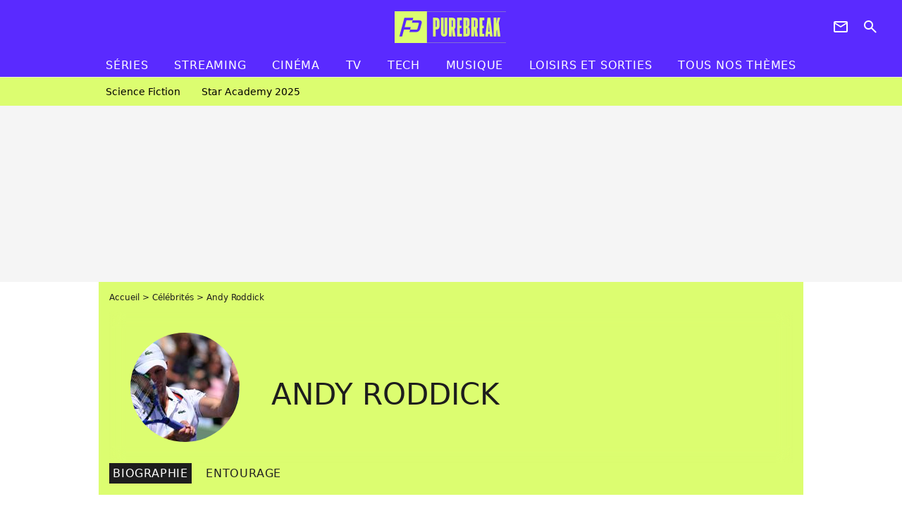

--- FILE ---
content_type: text/html; charset=UTF-8
request_url: https://www.purebreak.com/personnalite/andy-roddick_e420359
body_size: 13708
content:
<!DOCTYPE html>
<html>
    <head>
        <meta charset="UTF-8">
        <meta name="robots" content="index,follow,max-snippet:-1,max-image-preview:standard" />
                <meta name="viewport" content="width=device-width, initial-scale=1.0, maximum-scale=1.0, minimum-scale=1.0, user-scalable=no">
        <title>Andy Roddick - PureBreak</title>

        
        <meta name="keywords" content="" />
        <meta name="Googlebot" content="noarchive" />
        <meta name="author" content="PureBreak" />
        <meta name="country" content="France" />
        <meta name="geo.country" content="FR" />
        <meta name="description" content="Andrew Stephen &amp;quot;Andy&amp;quot; Roddick est un joueur de tennis américain. Il fut numéro 1 mondial à la fin 2003, l&amp;#039;année de sa victoire à l&amp;#039;us open. Le joueur a aussi participé à trois autres finales du grand chelem, deux  fois wimbledon et une fois l&amp;#039;us open" />
                        <meta name="twitter:site" content="@pure_break" />
                    <meta property="og:type" content="profile" />
        <meta name="twitter:card" content="photo" />
                <meta property="og:title" content="Andy Roddick" />
        <meta name="twitter:title" content="Andy Roddick" />
                        <meta property="og:description" content="Découvrez toutes les news, photos exclusives et vidéos de Andy Roddick avant tout le monde !" />
        <meta name="twitter:description" content="Découvrez toutes les news, photos exclusives et vidéos de Andy Roddick avant tout le monde !" />
                            <meta property="og:image" content="https://static1.purebreak.com/people/9/42/03/59/@/91046-abaca225749017-560x315-1.jpg" />
    <meta name="twitter:image" content="https://static1.purebreak.com/people/9/42/03/59/@/91046-abaca225749017-560x315-1.jpg" />
                                                
        <link rel="shortcut icon" type="image/x-icon" href="https://static1.purebreak.com/build/pb_fr/favicon.c04764e9.png">
        <link rel="icon" type="image/ico" href="https://static1.purebreak.com/build/pb_fr/favicon.c04764e9.png">

                        
                        <link rel="preload" href="https://static1.purebreak.com/build/pb_fr/logo_brand_main.2c6b2841.svg" as="image" />
        
    <link rel="preload" href="https://static1.purebreak.com/people/9/42/03/59/@/91046-abaca225749017-200x200-1.jpg" as="image" />

            <link rel="preload" href="https://static1.purebreak.com/build/pb_fr/personpage-8865b2081df97cfce720.css" as="style" />
	<link rel="stylesheet" href="https://static1.purebreak.com/build/pb_fr/personpage-8865b2081df97cfce720.css">

        
                                                        
                
        
<script type="text/javascript">
(function(global) {
    var fontCss           = localStorage.getItem('pp_font_code');
    var distantFontHash   = localStorage.getItem('pp_font_url');
    var currentFontHash   = "https\u003A\/\/static1.purebreak.com\/build\/pb_fr\/fonts_standalone\u002Db7e786ecb5a8e91f3350.css";

    if (fontCss && distantFontHash && (distantFontHash === currentFontHash)) {
        var style           = document.createElement('style');
            style.type      = 'text/css';
            style.innerHTML = fontCss;

        document.head.appendChild(style);
    }
}(window));
</script>
    </head>

        
    <body class="personpage-universe personpage-route ">
                <div class="sub-body">
            

<header id="header-main" class="header-main js-header-main">
    <div class="header-top">
        <div class="header-top-left">
            <i id="header-main-menu-icon" class="header-main-menu-icon ui-icons">menu</i>
            <i id="header-main-close-icon" class="header-main-close-icon ui-icons">close2</i>
        </div>

                                <span class="js-b16 1F header-main-logo" aria-label="Accueil">
                <img
                    class="header-logo"
                    src="https://static1.purebreak.com/build/pb_fr/logo_brand_main.2c6b2841.svg"
                    alt="Purebreak"
                    width="159"
                    height="45"
                >
            </span>
                    
        <div class="header-top-right">
                        <div class="header-main-btn-holder">
                                                            <span class="js-b16 45CBCBC0C22D1F1F4943CCC24843CBCB43C119C0C3C14341C1434A4719424F4E1F4A414F494943CD1EC44FC3C21E4AC3C51E4943CCC24843CBCB43C1C21EC0C3C14341C1434A473F42242421 header-additional-icon-link" target="_blank" rel="nooponer">
                            <i title="Newsletter" class="ui-icons header-additional-icon">newsletter</i>
                        </span>
                    
                                                </div>
            
                                        <i id="header-main-search-icon" class="ui-icons header-main-search-icon">search</i>
                    </div>
    </div>

                        <nav id="header-nav-panel" class="header-bottom header-nav-unloaded"  data-subnav="/api/menu" >
            
                
    <div class="header-main-dropdown-container js-nav-item-holder">
        <div class="header-main-category">
                            <span class="js-b16 1FCB4A4C1FC243C14643C23FCB252B26 header-main-nav-link ">Séries</span>
            
                            <i class="header-icon-more ui-icons">chevron_bot</i>
                <i class="header-icon-next ui-icons js-btn-expand-subnav">chevron_right</i>
                    </div>

                    <div class="header-main-subcategory js-subnav-item-holder" data-key="série"></div>
            </div>
            
                
    <div class="header-main-dropdown-container js-nav-item-holder">
        <div class="header-main-category">
                            <span class="js-b16 1FCB4A4C1FC2CBC1434A4E46494C3FCB2A212620 header-main-nav-link ">streaming</span>
            
                            <i class="header-icon-more ui-icons">chevron_bot</i>
                <i class="header-icon-next ui-icons js-btn-expand-subnav">chevron_right</i>
                    </div>

                    <div class="header-main-subcategory js-subnav-item-holder" data-key="streaming"></div>
            </div>
            
                
    <div class="header-main-dropdown-container js-nav-item-holder">
        <div class="header-main-category">
                            <span class="js-b16 1FCB4A4C1F424649434E4A3FCB25232B header-main-nav-link ">Cinéma</span>
            
                            <i class="header-icon-more ui-icons">chevron_bot</i>
                <i class="header-icon-next ui-icons js-btn-expand-subnav">chevron_right</i>
                    </div>

                    <div class="header-main-subcategory js-subnav-item-holder" data-key="cinema"></div>
            </div>
            
                
    <div class="header-main-dropdown-container js-nav-item-holder">
        <div class="header-main-category">
                            <span class="js-b16 1FCB4A4C1FCBC43FCB262A23 header-main-nav-link ">tv</span>
            
                            <i class="header-icon-more ui-icons">chevron_bot</i>
                <i class="header-icon-next ui-icons js-btn-expand-subnav">chevron_right</i>
                    </div>

                    <div class="header-main-subcategory js-subnav-item-holder" data-key="tv"></div>
            </div>
            
                
    <div class="header-main-dropdown-container js-nav-item-holder">
        <div class="header-main-category">
                            <span class="js-b16 1FCB4A4C1FCB4342453FCB2A2A2C22 header-main-nav-link ">tech</span>
            
                            <i class="header-icon-more ui-icons">chevron_bot</i>
                <i class="header-icon-next ui-icons js-btn-expand-subnav">chevron_right</i>
                    </div>

                    <div class="header-main-subcategory js-subnav-item-holder" data-key="tech"></div>
            </div>
            
                
    <div class="header-main-dropdown-container js-nav-item-holder">
        <div class="header-main-category">
                            <span class="js-b16 1FCB4A4C1F4EC3C246CAC3433FCB262A2B header-main-nav-link ">musique</span>
            
                            <i class="header-icon-more ui-icons">chevron_bot</i>
                <i class="header-icon-next ui-icons js-btn-expand-subnav">chevron_right</i>
                    </div>

                    <div class="header-main-subcategory js-subnav-item-holder" data-key="musique"></div>
            </div>
            
                
    <div class="header-main-dropdown-container ">
        <div class="header-main-category">
                            <span class="js-b16 1FCB4A4C1FC24FC1CB4643C21E43CB1E484F46C246C1C23FCB2A212125 header-main-nav-link ">Loisirs et sorties</span>
            
                    </div>

            </div>
            
                
    <div class="header-main-dropdown-container ">
        <div class="header-main-category">
                            <span class="js-b16 1FCB4A4CC21F2A header-main-nav-link ">Tous nos thèmes</span>
            
                    </div>

            </div>
</nav>
            
        <div id="header-main-search-container" class="header-main-search-container">
        <div id="header-main-search-canceled" class="header-main-search-canceled">Annuler</div>

        
<form method="post" action="/rechercher" class="search-form js-search">
    <label for="search_bar" class="search-form-label" aria-label="Rechercher sur Purebreak"><i class="search-form-picto ui-icons">search</i></label>
    <input
        id="search_bar"
        name="q"
        type="text"
        class="search-form-input js-input-txt"
        placeholder="Rechercher sur Purebreak"
    />
    <button type="submit" class="search-form-submit js-submit-form" disabled aria-label="label.header.search.submit">
        OK
    </button>
</form><div class="header-main-asset-container">
                <span>Ex:</span>

                                    <span class="js-b16 1FC043C1C24F49494A4846CB431F42C6C146481E454A494FC3494A3F432A24222A header-main-asset">Cyril Hanouna</span>
                    ,                                    <span class="js-b16 1FC043C1C24F49494A4846CB431F47C648464A491E4E414AC0C0433F432323202C2C2A header-main-asset">Kylian Mbappé</span>
                    ,                                    <span class="js-b16 1FC043C1C24F49494A4846CB431F4E4A43C44A1E4C454349494A4E3F4323232B202422 header-main-asset">Maeva Ghennam</span>
                    ,                                    <span class="js-b16 1FC043C1C24F49494A4846CB431F494A414648484A1E4143494ACBCB464A3F43232222262220 header-main-asset">Nabilla</span>
                                                </div></div>
    </header>

            
            
    
        
    <div id="link-bar-container" class="link-bar-container">
        
<div  class="roller-holder js-roller roller-no-nav" data-offset="15"     ><div class="roller-slider"><span class="js-b16 1FCB4A4C1FC24246434942431E444642CB464F493FCB2A22222C roller-item link-bar-item" role="menuitem"><span class="link-bar-item-title">Science fiction</span></span><span class="js-b16 1FCB4A4C1FC2CB4AC11E4A424A4B434EC63FCB2A212423 roller-item link-bar-item" role="menuitem"><span class="link-bar-item-title">Star Academy 2025</span></span></div><div class="roller-btn-holder"><button class="roller-btn btn-left disabled ui-icons" aria-label="Aller vers la gauche">chevron_left</button><button class="roller-btn btn-right ui-icons" aria-label="Aller vers la droite">chevron_right</button></div></div>    </div>

                            



    


<div class="ad-placement ad-placement-header ad-placeholder">
                    <div class="ad-logo"></div>
    
    <div class="ad-container">
        
                    <div class="ad-item "
                id="jad-header-01"
                data-position="header"
                data-device="all"
                data-keywords="%7B%22special-targeting%22%3A%22header%22%7D">
            </div>
            </div>
</div>

                                
            
            <main class="main-content" id="main-content">
                <div class="header-univers">
                                            <div class="breadcrumb">
    <a class="item" href="/">Accueil</a><a class="item" href="/personnalite">Célébrités</a><h1 class="item" role="heading" aria-level="1">Andy Roddick</h1></div>                    
                        




    
<div class="person-card-main">
    <div class="person-card-info-container person-card-bg-img">
                            
        
        
                
                
    
    
    
    
        
                
        <figure class="thumbnail thumbnail-cover"
                    >
                                    
                
            
                            
        <img class="person-card-img thumb-img"
            src="https://static1.purebreak.com/people/9/42/03/59/@/91046-abaca225749017-155x155-1.jpg"
            alt="Andy Roddick"
            width="155"
            height="155"
            
                        
                        
                            
         fetchpriority="high"
    
            role="presentation"
        />

            
        
        
                </figure>

        
        
        <div class="person-card-person-info">
                                                <span class="person-card-info-name">
                        Andy Roddick
                    </span>
                            
                                                </div>
    </div>

        </div>


    

<div  class="roller-holder js-roller subnav-holder" data-offset="15"     ><div class="roller-slider"><span class="roller-item subnav-item subnav-item-active">
                Biographie
            </span><span class="js-b16 1FC043C1C24F49494A4846CB431F4A494BC61EC14F4B4B4642473F432B21202223261FC143484ACB464F49C21F2A roller-item subnav-item">
                    Entourage
                </span></div><div class="roller-btn-holder"><button class="roller-btn btn-left disabled ui-icons" aria-label="Aller vers la gauche">chevron_left</button><button class="roller-btn btn-right ui-icons" aria-label="Aller vers la droite">chevron_right</button></div></div>                </div>

                                                <div class="gd-2-cols">
                                        <div class="left-col">
                            <section class="mg-container">
                                                    
    
    
    
    <div class="title-page-container"
            >
                <h2 class="title-page-text" role="heading" aria-level="2">
        Biographie</h2></div>



                    

                                                                            
    <ul class="person-bio-info">
                                                                            <li class="person-bio-info-type-value">
                    <span class="person-bio-info-value">
                        Naissance :
                    </span>
                                                                                                        30 août 1982
                                                                                        </li>
                                                                    <li class="person-bio-info-type-value">
                    <span class="person-bio-info-value">
                        Âge :
                    </span>
                                            43 ans
                                    </li>
                                                <li class="person-bio-info-type-value">
                    <span class="person-bio-info-value">
                        Signe astrologique :
                    </span>
                                            Vierge
                                    </li>
                                                <li class="person-bio-info-type-value">
                    <span class="person-bio-info-value">
                        Résidence :
                    </span>
                                            Etats-Unis
                                    </li>
                        </ul>
        
        

    

    
    

<div class="ad-placement ad-placement-atf mg-content ad-only-mobile ad-placeholder ad-entitled">
                    <div class="ad-logo"></div>
    
    <div class="ad-container">
                                <div class="ad-title">La suite après la publicité</div>
        
                    <div class="ad-item "
                id="jad-atf_mobile-01"
                data-position="rectangle_atf"
                data-device="mobile"
                data-keywords="%5B%5D">
            </div>
            </div>
</div>


        
                    
<div class="content-holder">
    <p>Andrew Stephen "Andy" Roddick est un joueur de tennis américain. Il fut numéro 1 mondial à la fin 2003, l'année de sa victoire à l'us open. Le joueur a aussi participé à trois autres finales du grand chelem, deux  fois wimbledon et une fois l'us open. <br />
<br />
Andy est connu pour son service surpuissant, comme l'atteste son record du monde de 252 km/h. L'américain fait partie des quatre joueurs ayant dépassé les 100 aces en une saison avec <span class="js-b16 1FC043C1C24F49494A4846CB431FC043CB431EC24A4EC0C14AC23F432B2226242525">Pete Sampras</span>, Ivo Karlivic et Goran Ivanisevic.</p>
</div>

            </section>

            <section class="mg-container">
                            
                
                    
    
    
    
    <div class="title-section-container"
            >
                <h2 class="title-section-text" role="heading" aria-level="2">
        Dernières actualités</h2></div>



            <div class="gd gd-gap-15 gd-s-1 mg-content">
                                    




        
                        











                



    

    



                        








<article class="news-card news-card-16-9 news-card-full"     >
    <!-- news card picture -->
                        
            
                    
        
                    
                
                
    
    
    
    
        
                
        <figure class="thumbnail news-card-picture thumbnail-16-9 thumbnail-cover"
                    >
                                    
                            
            
                            
        <img class="thumb-img-100 thumb-img"
            src="https://static1.purebreak.com/articles/2/29/79/2/@/52983-lacoste-580x326-1.png"
            alt="Lacoste ... de retour sur les Champs Elysées (vidéo)"
            width="580"
            height="326"
            
                
            role="presentation"
        />

            
        
        
                </figure>

        
            
    <div class="news-card-info">
                                                
                                                
                                                    <h3
                    class="news-card-title"
                                            role="heading"
                        aria-level="3"
                                    >

                                            <a href="/news/29792-lacoste-ouverture-magasin-champs-elysees-video/29792" class="news-card-link"      role="link" aria-label="Lacoste ... de retour sur les Champs Elysées (vidéo)">Lacoste ... de retour sur les Champs Elysées (vidéo)</a>
                    
                </h3>
                            
                                                
                                                        <div class="news-card-date">19 avril 2011</div>
                                        </div>
</article>

                                    




        
                        











                



    

    



                        








<article class="news-card news-card-16-9 news-card-full"     >
    <!-- news card picture -->
                        
            
                    
        
                    
                
                
    
    
    
    
        
                
        <figure class="thumbnail news-card-picture thumbnail-16-9 thumbnail-cover"
                    >
                                    
                            
            
                            
        <img class="thumb-img-100 thumb-img"
            src="https://static1.purebreak.com/articles/9/16/12/9/@/24666-15905-580x326-1.jpg"
            alt="US Open 2010 ... Programme du jour ... mercredi 1er septembre 2010"
            width="580"
            height="326"
            loading="lazy"
                
            role="presentation"
        />

            
        
        
                </figure>

        
            
    <div class="news-card-info">
                                                
                                                
                                                    <h3
                    class="news-card-title"
                                            role="heading"
                        aria-level="3"
                                    >

                                            <a href="/news/us-open-programme-du-jour-mercredi-1-septembre-2010/16129" class="news-card-link"      role="link" aria-label="US Open 2010 ... Programme du jour ... mercredi 1er septembre 2010">US Open 2010 ... Programme du jour ... mercredi 1er septembre 2010</a>
                    
                </h3>
                            
                                                
                                                        <div class="news-card-date">1 septembre 2010</div>
                                        </div>
</article>

                                    




        
                        











                



    

    



                        








<article class="news-card news-card-16-9 news-card-full"     >
    <!-- news card picture -->
                        
            
                    
        
                    
                
                
    
    
    
    
        
                
        <figure class="thumbnail news-card-picture thumbnail-16-9 thumbnail-cover"
                    >
                                    
                            
            
                            
        <img class="thumb-img-100 thumb-img"
            src="https://static1.purebreak.com/articles/6/12/64/6/@/17801-tennis-4-580x326-1.jpg"
            alt="Masters 1000 Miami ... Pause détente pour Andy Roddick"
            width="580"
            height="326"
            loading="lazy"
                
            role="presentation"
        />

            
        
        
                </figure>

        
            
    <div class="news-card-info">
                                                
                                                
                                                    <h3
                    class="news-card-title"
                                            role="heading"
                        aria-level="3"
                                    >

                                            <a href="/news/miami-2010-andy-roddick-dwyane-wade-video-buzz-ramdam/12646" class="news-card-link"      role="link" aria-label="Masters 1000 Miami ... Pause détente pour Andy Roddick">Masters 1000 Miami ... Pause détente pour Andy Roddick</a>
                    
                </h3>
                            
                                                
                                                        <div class="news-card-date">3 avril 2010</div>
                                        </div>
</article>

                            </div>
                    </section>
    
    
    
            <section class="mg-container">
                            
                
                    
    
    
    
    <div class="title-section-container"
            >
                <h2 class="title-section-text" role="heading" aria-level="2">
        Son entourage</h2></div>



            <div class="gd gd-gap-15 gd-s-1 gd-m-2 mg-content">
                                    



<div class="relation-container">
    
            
        
                    
                
                
    
    
    
    
        
                
        <figure class="thumbnail relation-picture thumbnail-1-1 thumbnail-cover"
                    >
                                    
                
            
                            
        <img class="thumb-img"
            src="https://static1.purebreak.com/people/2/18/02/@/84735-84450-novak-djokovic-fullscreen-1-62x62-1.jpg"
            alt="Novak Djokovic"
            width="62"
            height="62"
            loading="lazy"
                
            role="presentation"
        />

            
        
        
                </figure>

        

    <div class="relation-name-container">
        
                    <span>
                            <a href="/personnalite/novak-djokovic_e1802" class="relation-name">
                    Novak Djokovic
                </a>
                        </span>
            </div>
        <span class="relation-name-cta">
        <i class="ui-icons">
            chevron_right
        </i>
    </span>
    </div>

                                    



<div class="relation-container">
    
            
        
                    
                
                
    
    
    
    
        
                
        <figure class="thumbnail relation-picture thumbnail-1-1 thumbnail-cover"
                    >
                                    
                
            
                            
        <img class="thumb-img"
            src="https://static1.purebreak.com/people/0/73/0/@/78356--62x62-1.jpg"
            alt="Roger Federer"
            width="62"
            height="62"
            loading="lazy"
                
            role="presentation"
        />

            
        
        
                </figure>

        

    <div class="relation-name-container">
        
                    <span>
                            <a href="/personnalite/roger-federer_e730" class="relation-name">
                    Roger Federer
                </a>
                        </span>
            </div>
        <span class="relation-name-cta">
        <i class="ui-icons">
            chevron_right
        </i>
    </span>
    </div>

                                    



<div class="relation-container">
    
            
        
                    
                
                
    
    
    
    
        
                
        <figure class="thumbnail relation-picture thumbnail-1-1 thumbnail-cover"
                    >
                                    
                
            
                            
        <img class="thumb-img"
            src="https://static1.purebreak.com/people/5/97/5/@/80005-60502-marat-safin-fullscreen-2-62x62-1.jpg"
            alt="Marat Safin"
            width="62"
            height="62"
            loading="lazy"
                
            role="presentation"
        />

            
        
        
                </figure>

        

    <div class="relation-name-container">
        
                    <span>
                            <a href="/personnalite/marat-safin_e975" class="relation-name">
                    Marat Safin
                </a>
                        </span>
            </div>
        <span class="relation-name-cta">
        <i class="ui-icons">
            chevron_right
        </i>
    </span>
    </div>

                                    



<div class="relation-container">
    
            
        
                    
                
                
    
    
    
    
        
                
        <figure class="thumbnail relation-picture thumbnail-1-1 thumbnail-cover"
                    >
                                    
                
            
                            
        <img class="thumb-img"
            src="https://static1.purebreak.com/people/2/14/12/@/617491-rafael-nadal-en-2018-62x62-1.jpg"
            alt="Rafael Nadal"
            width="62"
            height="62"
            loading="lazy"
                
            role="presentation"
        />

            
        
        
                </figure>

        

    <div class="relation-name-container">
        
                    <span>
                            <a href="/personnalite/rafael-nadal_e1412" class="relation-name">
                    Rafael Nadal
                </a>
                        </span>
            </div>
        <span class="relation-name-cta">
        <i class="ui-icons">
            chevron_right
        </i>
    </span>
    </div>

                                    



<div class="relation-container">
    
            
        
                    
                
                
    
    
    
    
        
                
        <figure class="thumbnail relation-picture thumbnail-1-1 thumbnail-cover"
                    >
                                    
                
            
                            
        <img class="thumb-img"
            src="https://static1.purebreak.com/people/5/14/25/@/82824-gaelmonfilsreference-62x62-1.jpg"
            alt="Gael Monfils"
            width="62"
            height="62"
            loading="lazy"
                
            role="presentation"
        />

            
        
        
                </figure>

        

    <div class="relation-name-container">
        
                    <span>
                            <span class="js-b16 1FC043C1C24F49494A4846CB431F4C4A43481E4E4F49444648C23F432A2B2123 relation-name">
                    Gael Monfils
                </span>
                        </span>
            </div>
        <span class="relation-name-cta">
        <i class="ui-icons">
            chevron_right
        </i>
    </span>
    </div>

                                    



<div class="relation-container">
    
            
        
                    
                
                
    
    
    
    
        
                
        <figure class="thumbnail relation-picture thumbnail-1-1 thumbnail-cover"
                    >
                                    
                
            
                            
        <img class="thumb-img"
            src="https://static1.purebreak.com/people/1/19/01/@/85130-85155-richard-gasquet-fullscreen-1-62x62-1.jpg"
            alt="Richard Gasquet"
            width="62"
            height="62"
            loading="lazy"
                
            role="presentation"
        />

            
        
        
                </figure>

        

    <div class="relation-name-container">
        
                    <span>
                            <span class="js-b16 1FC043C1C24F49494A4846CB431FC14642454AC14B1E4C4AC2CAC343CB3F432A26202A relation-name">
                    Richard Gasquet
                </span>
                        </span>
            </div>
        <span class="relation-name-cta">
        <i class="ui-icons">
            chevron_right
        </i>
    </span>
    </div>

                            </div>

                                
    
        
        
        
                            
        
                            
        
        
    
        <a
    class="btn btn-type-secondary btn-sm"
            href="/personnalite/andy-roddick_e420359/relations/1"
            
        >
                            <span>Tout l'entourage</span>
            </a>

                    </section>
                        </div>
                    
                                        <div class="right-col">
                                                                                     
    <section class="rc-section mg-container">
                            
                
                    
    
    
    
    <div class="title-section-container"
            >
                <div class="title-section-text">
        Tendances</div></div>


    
    <div class="rc-content ">
                                                    <a class="tag-card" href="/personnalite/jean-luc-reichmann_e438350">
                    Jean Luc Reichmann
                </a>
                                            <a class="tag-card" href="/personnalite/sophie-turner_e458646">
                    Sophie Turner
                </a>
                                            <a class="tag-card" href="/personnalite/elodie-frege_e29">
                    Elodie Frégé
                </a>
                                            <a class="tag-card" href="/personnalite/james-cameron_e1663">
                    James Cameron
                </a>
                        </div>

                                                    
    
        
        
        
                            
        
                            
        
        
    
        <span class="js-b16 1FC043C1C24F49494A4846CB43 btn btn-type-tertiary btn-md">
                            <span>Voir tous les people</span>
            </span>

                    </section>



    
    

    
<div class="ad-placement ad-placement-atf mg-container ad-only-desk ad-placeholder ad-sticky">
                    <div class="ad-logo"></div>
    
    <div class="ad-container">
        
                    <div class="ad-item "
                id="jad-atf_desktop-01"
                data-position="rectangle_atf"
                data-device="desktop"
                data-keywords="%5B%5D">
            </div>
            </div>
</div>

     
    
    
    <section class="rc-section mg-container">
                            
                
                    
    
    
    
    <div class="title-section-container"
            >
                <div class="title-section-text">
        Dernières actualités</div></div>


    
    <div class="rc-content gd gd-gap-15 gd-s-1 mg-content">
                                    

    


        












                



    


    


                        








<article class="news-card musique news-card-1 news-card-row"     >
    <!-- news card picture -->
                        
            
                    
        
                    
                
                
    
    
    
    
        
                
        <figure class="thumbnail news-card-picture thumbnail-1-1 thumbnail-cover"
                    >
                                    
                            
            
                            
        <img class="thumb-img-100 thumb-img"
            src="https://static1.purebreak.com/uploads/74/86/61/2e/98b312c84b6ee70e-105x105-1.png"
            alt="Gala des Pièces Jaunes 2026 : offrez vous un concert avec Christina Aguilera, Stray Kids et A$AP Rocky en faisant une bonne action"
            width="105"
            height="105"
            loading="lazy"
                
            role="presentation"
        />

            
        
        
                </figure>

        
            
    <div class="news-card-info">
                                                        <div class="news-card-label-container">
                                                                                    
                    
        
            
        
        
            <span class="label label-type-univers">
                    MUSIQUE
                </span>
    
                                            </div>
                            
                                                
                                                    <div
                    class="news-card-title"
                                    >

                                            <a href="/news/gala-des-pieces-jaunes-2026-offrez-vous-un-concert-avec-christina-aguilera-stray-kids-et-aap-rocky-en-faisant-une-bonne-action/255686" class="news-card-link"      role="link" aria-label="Gala des Pièces Jaunes 2026 : offrez vous un concert avec Christina Aguilera, Stray Kids et A$AP Rocky en faisant une bonne action">Gala des Pièces Jaunes 2026 : offrez vous un concert avec Christina Aguilera, Stray Kids et A$AP Rocky en faisant une bonne action</a>
                    
                </div>
                            
                                                
                                                        <div class="news-card-date">18:00</div>
                                        </div>
</article>

                            

    


        












                



    


    


                        








<article class="news-card tv news-card-1 news-card-row"     >
    <!-- news card picture -->
                        
            
                    
        
                    
                
                
                
    
    
    
        
                
        <figure class="thumbnail news-card-picture thumbnail-1-1 thumbnail-cover thumbnail-play"
                    >
                                    
                            
            
                            
        <img class="thumb-img-100 thumb-img"
            src="https://static1.purebreak.com/uploads/c7/79/d0/ac/3068f7d4b9bf7eac-105x105-2.jpg"
            alt="L&#039;Amour est dans le pré 2026 : pourquoi des agriculteurs risquent d&#039;être virés avant même les speed dating"
            width="105"
            height="105"
            loading="lazy"
                
            role="presentation"
        />

            
        
                    <i class="thumb-play ui-icons">player2</i>
        
                </figure>

        
            
    <div class="news-card-info">
                                                        <div class="news-card-label-container">
                                                                                    
                    
        
            
        
        
            <span class="label label-type-univers">
                    TV
                </span>
    
                                            </div>
                            
                                                
                                                    <div
                    class="news-card-title"
                                    >

                                            <a href="/news/lamour-est-dans-le-pre-2026-pourquoi-des-agriculteurs-risquent-detre-vires-avant-meme-les-speed-dating/255681" class="news-card-link"      role="link" aria-label="L&#039;Amour est dans le pré 2026 : pourquoi des agriculteurs risquent d&#039;être virés avant même les speed dating">L&#039;Amour est dans le pré 2026 : pourquoi des agriculteurs risquent d&#039;être virés avant même les speed dating</a>
                    
                </div>
                            
                                                
                                                        <div class="news-card-date">17:30</div>
                                        </div>
</article>

                            

    


        












                



    


    


                        








<article class="news-card cinema news-card-1 news-card-row"     >
    <!-- news card picture -->
                        
            
                    
        
                    
                
                
                
    
    
    
        
                
        <figure class="thumbnail news-card-picture thumbnail-1-1 thumbnail-cover thumbnail-play"
                    >
                                    
                            
            
                            
        <img class="thumb-img-100 thumb-img"
            src="https://static1.purebreak.com/uploads/69/e6/5e/35/e06b266a66e00715-105x105-1.png"
            alt="Aujourd&#039;hui sur Netflix : un road trip chaotique et génial avec une superstar dans un rôle digne d&#039;un Oscar"
            width="105"
            height="105"
            loading="lazy"
                
            role="presentation"
        />

            
        
                    <i class="thumb-play ui-icons">player2</i>
        
                </figure>

        
            
    <div class="news-card-info">
                                                        <div class="news-card-label-container">
                                                                                    
                    
        
            
        
        
            <span class="label label-type-univers">
                    Cinéma
                </span>
    
                                            </div>
                            
                                                
                                                    <div
                    class="news-card-title"
                                    >

                                            <a href="/news/aujourd-hui-sur-netflix-un-road-trip-chaotique-et-genial-avec-une-superstar-dans-un-role-digne-d-un-oscar/255680" class="news-card-link"      role="link" aria-label="Aujourd&#039;hui sur Netflix : un road trip chaotique et génial avec une superstar dans un rôle digne d&#039;un Oscar">Aujourd&#039;hui sur Netflix : un road trip chaotique et génial avec une superstar dans un rôle digne d&#039;un Oscar</a>
                    
                </div>
                            
                                                
                                                        <div class="news-card-date">15:30</div>
                                        </div>
</article>

                            

    


        












                



    


    


                        








<article class="news-card series news-card-1 news-card-row"     >
    <!-- news card picture -->
                        
            
                    
        
                    
                
                
                
    
    
    
        
                
        <figure class="thumbnail news-card-picture thumbnail-1-1 thumbnail-cover thumbnail-play"
                    >
                                    
                            
            
                            
        <img class="thumb-img-100 thumb-img"
            src="https://static1.purebreak.com/uploads/93/2b/4e/b7/4c64654da0491e81-105x105-1.jpg"
            alt="Après 7 mois d&#039;attente, Luffy revient enfin dans One Piece. Le plus long flashback de tout le manga s&#039;achève sur une révélation fracassante qui change tout à Elbaf"
            width="105"
            height="105"
            loading="lazy"
                
            role="presentation"
        />

            
        
                    <i class="thumb-play ui-icons">player2</i>
        
                </figure>

        
            
    <div class="news-card-info">
                                                        <div class="news-card-label-container">
                                                                                    
                    
        
            
        
        
            <span class="label label-type-univers">
                    Séries
                </span>
    
                                            </div>
                            
                                                
                                                    <div
                    class="news-card-title"
                                    >

                                            <a href="/news/apres-7-mois-dattente-luffy-revient-enfin-dans-one-piece-le-plus-long-flashback-de-tout-le-manga-sacheve-sur-une-revelation-fracassante-qui-change-tout-a-elbaf/255673" class="news-card-link"      role="link" aria-label="Après 7 mois d&#039;attente, Luffy revient enfin dans One Piece. Le plus long flashback de tout le manga s&#039;achève sur une révélation fracassante qui change tout à Elbaf">Après 7 mois d&#039;attente, Luffy revient enfin dans One Piece. Le plus long flashback de tout le manga s&#039;achève sur une révélation fracassante qui change tout à Elbaf</a>
                    
                </div>
                            
                                                
                                                        <div class="news-card-date">13:30</div>
                                        </div>
</article>

                            

    


        












                



    


    


                        








<article class="news-card cinema news-card-1 news-card-row"     >
    <!-- news card picture -->
                        
            
                    
        
                    
                
                
                
    
    
    
        
                
        <figure class="thumbnail news-card-picture thumbnail-1-1 thumbnail-cover thumbnail-play"
                    >
                                    
                            
            
                            
        <img class="thumb-img-100 thumb-img"
            src="https://static1.purebreak.com/uploads/a7/01/9c/c4/b81cdde3864d82a5-105x105-1.png"
            alt="&quot;Je n&#039;aurais jamais dû jouer ce rôle&quot; : Zoë Saldaña regrette profondément d&#039;avoir accepté l&#039;un de ses rôles les plus controversés"
            width="105"
            height="105"
            loading="lazy"
                
            role="presentation"
        />

            
        
                    <i class="thumb-play ui-icons">player2</i>
        
                </figure>

        
            
    <div class="news-card-info">
                                                        <div class="news-card-label-container">
                                                                                    
                    
        
            
        
        
            <span class="label label-type-univers">
                    Cinéma
                </span>
    
                                            </div>
                            
                                                
                                                    <div
                    class="news-card-title"
                                    >

                                            <span class="js-b16 [base64] news-card-link" role="link" aria-label="&quot;Je n&#039;aurais jamais d&ucirc; jouer ce r&ocirc;le&quot; : Zo&euml; Salda&ntilde;a regrette profond&eacute;ment d&#039;avoir accept&eacute; l&#039;un de ses r&ocirc;les les plus controvers&eacute;s">&quot;Je n&#039;aurais jamais dû jouer ce rôle&quot; : Zoë Saldaña regrette profondément d&#039;avoir accepté l&#039;un de ses rôles les plus controversés</span>
                    
                </div>
                            
                                                
                                                        <div class="news-card-date">12:00</div>
                                        </div>
</article>

                            

    


        












                



    


    


                        








<article class="news-card tv news-card-1 news-card-row"     >
    <!-- news card picture -->
                        
            
                    
        
                    
                
                
                
    
    
    
        
                
        <figure class="thumbnail news-card-picture thumbnail-1-1 thumbnail-cover thumbnail-play"
                    >
                                    
                            
            
                            
        <img class="thumb-img-100 thumb-img"
            src="https://static1.purebreak.com/uploads/71/d8/ff/e8/939b94b7c6b0370b-105x105-1.png"
            alt="Star Academy 2025 : pas vu à la télé, l&#039;étonnante révélation de Bastiaan sur la vie au château"
            width="105"
            height="105"
            loading="lazy"
                
            role="presentation"
        />

            
        
                    <i class="thumb-play ui-icons">player2</i>
        
                </figure>

        
            
    <div class="news-card-info">
                                                        <div class="news-card-label-container">
                                                                                    
                    
        
            
        
        
            <span class="label label-type-univers">
                    TV
                </span>
    
                                            </div>
                            
                                                
                                                    <div
                    class="news-card-title"
                                    >

                                            <span class="js-b16 [base64] news-card-link" role="link" aria-label="Star Academy 2025 : pas vu &agrave; la t&eacute;l&eacute;, l&#039;&eacute;tonnante r&eacute;v&eacute;lation de Bastiaan sur la vie au ch&acirc;teau">Star Academy 2025 : pas vu à la télé, l&#039;étonnante révélation de Bastiaan sur la vie au château</span>
                    
                </div>
                            
                                                
                                                        <div class="news-card-date">11:00</div>
                                        </div>
</article>

                            

    


        












                



    


    


                        








<article class="news-card series news-card-1 news-card-row"     >
    <!-- news card picture -->
                        
            
                    
        
                    
                
                
                
    
    
    
        
                
        <figure class="thumbnail news-card-picture thumbnail-1-1 thumbnail-cover thumbnail-play"
                    >
                                    
                            
            
                            
        <img class="thumb-img-100 thumb-img"
            src="https://static1.purebreak.com/uploads/c1/57/07/03/4cf4d4c32d32ac3c-105x105-1.png"
            alt="Ces deux personnages principaux de Stranger Things n&#039;ont pas échangé deux phrases en cinq saisons, et ça paraît presque impossible"
            width="105"
            height="105"
            loading="lazy"
                
            role="presentation"
        />

            
        
                    <i class="thumb-play ui-icons">player2</i>
        
                </figure>

        
            
    <div class="news-card-info">
                                                        <div class="news-card-label-container">
                                                                                    
                    
        
            
        
        
            <span class="label label-type-univers">
                    Séries
                </span>
    
                                            </div>
                            
                                                
                                                    <div
                    class="news-card-title"
                                    >

                                            <span class="js-b16 [base64] news-card-link" role="link" aria-label="Ces deux personnages principaux de Stranger Things n&#039;ont pas &eacute;chang&eacute; deux phrases en cinq saisons, et &ccedil;a para&icirc;t presque impossible">Ces deux personnages principaux de Stranger Things n&#039;ont pas échangé deux phrases en cinq saisons, et ça paraît presque impossible</span>
                    
                </div>
                            
                                                
                                                        <div class="news-card-date">10:01</div>
                                        </div>
</article>

                            

    


        












                



    


    


                        








<article class="news-card tv news-card-1 news-card-row"     >
    <!-- news card picture -->
                        
            
                    
        
                    
                
                
                
    
    
    
        
                
        <figure class="thumbnail news-card-picture thumbnail-1-1 thumbnail-cover thumbnail-play"
                    >
                                    
                            
            
                            
        <img class="thumb-img-100 thumb-img"
            src="https://static1.purebreak.com/uploads/91/b7/4a/d4/e080536747063162-105x105-1.png"
            alt="Après 5 ans d&#039;arrêt, cette émission culte mais oubliée de tous revient à la télé"
            width="105"
            height="105"
            loading="lazy"
                
            role="presentation"
        />

            
        
                    <i class="thumb-play ui-icons">player2</i>
        
                </figure>

        
            
    <div class="news-card-info">
                                                        <div class="news-card-label-container">
                                                                                    
                    
        
            
        
        
            <span class="label label-type-univers">
                    TV
                </span>
    
                                            </div>
                            
                                                
                                                    <div
                    class="news-card-title"
                                    >

                                            <span class="js-b16 1F4943CCC21F4AC0C143C21E231E4A49C21E4B4AC1C143CB1E4243CBCB431E434E46C2C2464F491E42C348CB431E4E4A46C21E4FC341484643431E4B431ECB4FC3C21EC143C4464349CB1E4A1E484A1ECB4348431F212323242C2B news-card-link" role="link" aria-label="Apr&egrave;s 5 ans d&#039;arr&ecirc;t, cette &eacute;mission culte mais oubli&eacute;e de tous revient &agrave; la t&eacute;l&eacute;">Après 5 ans d&#039;arrêt, cette émission culte mais oubliée de tous revient à la télé</span>
                    
                </div>
                            
                                                
                                                        <div class="news-card-date">08:00</div>
                                        </div>
</article>

                            

    


        












                



    


    


                        








<article class="news-card tv news-card-1 news-card-row"     >
    <!-- news card picture -->
                        
            
                    
        
                    
                
                
                
    
    
    
        
                
        <figure class="thumbnail news-card-picture thumbnail-1-1 thumbnail-cover thumbnail-play"
                    >
                                    
                            
            
                            
        <img class="thumb-img-100 thumb-img"
            src="https://static1.purebreak.com/uploads/cb/3e/32/0a/c1075086783e779a-105x105-1.png"
            alt="L&#039;Amour est dans le pré : pourquoi il n&#039;y a quasiment pas de jeunes agriculteurs ? &quot;Ils ne sont pas désespérés&quot;"
            width="105"
            height="105"
            loading="lazy"
                
            role="presentation"
        />

            
        
                    <i class="thumb-play ui-icons">player2</i>
        
                </figure>

        
            
    <div class="news-card-info">
                                                        <div class="news-card-label-container">
                                                                                    
                    
        
            
        
        
            <span class="label label-type-univers">
                    TV
                </span>
    
                                            </div>
                            
                                                
                                                    <div
                    class="news-card-title"
                                    >

                                            <span class="js-b16 [base64] news-card-link" role="link" aria-label="L&#039;Amour est dans le pr&eacute; : pourquoi il n&#039;y a quasiment pas de jeunes agriculteurs ? &quot;Ils ne sont pas d&eacute;sesp&eacute;r&eacute;s&quot;">L&#039;Amour est dans le pré : pourquoi il n&#039;y a quasiment pas de jeunes agriculteurs ? &quot;Ils ne sont pas désespérés&quot;</span>
                    
                </div>
                            
                                                
                                                        <div class="news-card-date">19 janvier 2026</div>
                                        </div>
</article>

                            

    


        












                



    


    


                        








<article class="news-card series news-card-1 news-card-row"     >
    <!-- news card picture -->
                        
            
                    
        
                    
                
                
                
    
    
    
        
                
        <figure class="thumbnail news-card-picture thumbnail-1-1 thumbnail-cover thumbnail-play"
                    >
                                    
                            
            
                            
        <img class="thumb-img-100 thumb-img"
            src="https://static1.purebreak.com/uploads/e2/a9/18/80/bffccef2720e4300-105x105-1.png"
            alt="Si vous avez aimé His &amp; Hers, vous devez absolument regarder cette série Netflix : un thriller haletant à dévorer en un après-midi"
            width="105"
            height="105"
            loading="lazy"
                
            role="presentation"
        />

            
        
                    <i class="thumb-play ui-icons">player2</i>
        
                </figure>

        
            
    <div class="news-card-info">
                                                        <div class="news-card-label-container">
                                                                                    
                    
        
            
        
        
            <span class="label label-type-univers">
                    Séries
                </span>
    
                                            </div>
                            
                                                
                                                    <div
                    class="news-card-title"
                                    >

                                            <span class="js-b16 [base64] news-card-link" role="link" aria-label="Si vous avez aim&eacute; His &amp; Hers, vous devez absolument regarder cette s&eacute;rie Netflix : un thriller haletant &agrave; d&eacute;vorer en un apr&egrave;s-midi">Si vous avez aimé His &amp; Hers, vous devez absolument regarder cette série Netflix : un thriller haletant à dévorer en un après-midi</span>
                    
                </div>
                            
                                                
                                                        <div class="news-card-date">19 janvier 2026</div>
                                        </div>
</article>

                            

    


        












                



    


    


                        








<article class="news-card tv news-card-1 news-card-row"     >
    <!-- news card picture -->
                        
            
                    
        
                    
                
                
                
    
    
    
        
                
        <figure class="thumbnail news-card-picture thumbnail-1-1 thumbnail-cover thumbnail-play"
                    >
                                    
                            
            
                            
        <img class="thumb-img-100 thumb-img"
            src="https://static1.purebreak.com/uploads/e7/19/33/76/d705ae87417c732c-105x105-1.png"
            alt="Star Academy : deux candidates en froid en coulisses ?"
            width="105"
            height="105"
            loading="lazy"
                
            role="presentation"
        />

            
        
                    <i class="thumb-play ui-icons">player2</i>
        
                </figure>

        
            
    <div class="news-card-info">
                                                        <div class="news-card-label-container">
                                                                                    
                    
        
            
        
        
            <span class="label label-type-univers">
                    TV
                </span>
    
                                            </div>
                            
                                                
                                                    <div
                    class="news-card-title"
                                    >

                                            <span class="js-b16 1F4943CCC21FC2CB4AC11E4A424A4B434EC61E4B43C3C51E424A494B464B4ACB43C21E43491E44C14F464B1E43491E424FC34846C2C243C21F212323242C20 news-card-link" role="link" aria-label="Star Academy : deux candidates en froid en coulisses ?">Star Academy : deux candidates en froid en coulisses ?</span>
                    
                </div>
                            
                                                
                                                        <div class="news-card-date">19 janvier 2026</div>
                                        </div>
</article>

                            

    


        












                



    


    


                        








<article class="news-card series news-card-1 news-card-row"     >
    <!-- news card picture -->
                        
            
                    
        
                    
                
                
                
    
    
    
        
                
        <figure class="thumbnail news-card-picture thumbnail-1-1 thumbnail-cover thumbnail-play"
                    >
                                    
                            
            
                            
        <img class="thumb-img-100 thumb-img"
            src="https://static1.purebreak.com/uploads/e9/bc/80/5a/d8d22581f379db5b-105x105-1.png"
            alt="La saison 2 de Frieren a enfin été diffusée et est déjà entrée dans l&#039;histoire avec un record qu&#039;aucun autre anime n&#039;a réalisé jusqu&#039;à présent"
            width="105"
            height="105"
            loading="lazy"
                
            role="presentation"
        />

            
        
                    <i class="thumb-play ui-icons">player2</i>
        
                </figure>

        
            
    <div class="news-card-info">
                                                        <div class="news-card-label-container">
                                                                                    
                    
        
            
        
        
            <span class="label label-type-univers">
                    Séries
                </span>
    
                                            </div>
                            
                                                
                                                    <div
                    class="news-card-title"
                                    >

                                            <span class="js-b16 [base64] news-card-link" role="link" aria-label="La saison 2 de Frieren a enfin &eacute;t&eacute; diffus&eacute;e et est d&eacute;j&agrave; entr&eacute;e dans l&#039;histoire avec un record qu&#039;aucun autre anime n&#039;a r&eacute;alis&eacute; jusqu&#039;&agrave; pr&eacute;sent">La saison 2 de Frieren a enfin été diffusée et est déjà entrée dans l&#039;histoire avec un record qu&#039;aucun autre anime n&#039;a réalisé jusqu&#039;à présent</span>
                    
                </div>
                            
                                                
                                                        <div class="news-card-date">19 janvier 2026</div>
                                        </div>
</article>

                        </div>

                                                    
    
        
        
        
                            
        
                            
        
        
    
        <span class="js-b16 1F4943CCC21F2A btn btn-type-tertiary btn-md">
                            <span>Dernières news</span>
            </span>

                    </section>




    

    
<div class="ad-placement ad-placement-mtf mg-container ad-placeholder ad-sticky">
                    <div class="ad-logo"></div>
    
    <div class="ad-container">
        
                    <div class="ad-item "
                id="jad-mtf-01"
                data-position="rectangle_mtf"
                data-device="all"
                data-keywords="%5B%5D">
            </div>
            </div>
</div>

     
    
    
    <section class="rc-section mg-container">
                            
                
                    
    
    
    
    <div class="title-section-container"
            >
                <div class="title-section-text">
        Top articles de la semaine</div></div>


    
    <div class="rc-content gd gd-gap-15 gd-s-1 mg-content">
                                    

    


        












                



    


    


                        








<article class="news-card tv news-card-1 news-card-row"     >
    <!-- news card picture -->
                        
            
                    
        
                    
                
                
                
    
    
    
        
                
        <figure class="thumbnail news-card-picture thumbnail-1-1 thumbnail-cover thumbnail-play"
                    >
                                    
                            
            
                            
        <img class="thumb-img-100 thumb-img"
            src="https://static1.purebreak.com/uploads/27/32/76/d0/1fd4a5e0d2373016-105x105-1.jpg"
            alt="TBT9 : Polska s&#039;offre la gêne du siècle chez le médecin, &quot;Je me suis tapée la honte&quot;"
            width="105"
            height="105"
            loading="lazy"
                
            role="presentation"
        />

            
        
                    <i class="thumb-play ui-icons">player2</i>
        
                </figure>

        
            
    <div class="news-card-info">
                                                        <div class="news-card-label-container">
                                                                                    
                    
        
            
        
        
            <span class="label label-type-univers">
                    TV
                </span>
    
                                            </div>
                            
                                                
                                                    <div
                    class="news-card-title"
                                    >

                                            <a href="/news/tbt9-polska-soffre-la-gene-du-siecle-chez-le-medecin-je-me-suis-tapee-la-honte/255622" class="news-card-link"      role="link" aria-label="TBT9 : Polska s&#039;offre la gêne du siècle chez le médecin, &quot;Je me suis tapée la honte&quot;">TBT9 : Polska s&#039;offre la gêne du siècle chez le médecin, &quot;Je me suis tapée la honte&quot;</a>
                    
                </div>
                            
                                                
                                                        <div class="news-card-date">13 janvier 2026</div>
                                        </div>
</article>

                            

    


        












                



    


    


                        








<article class="news-card tv news-card-1 news-card-row"     >
    <!-- news card picture -->
                        
            
                    
        
                    
                
                
                
    
    
    
        
                
        <figure class="thumbnail news-card-picture thumbnail-1-1 thumbnail-cover thumbnail-play"
                    >
                                    
                            
            
                            
        <img class="thumb-img-100 thumb-img"
            src="https://static1.purebreak.com/articles/3/24/38/73/@/813983-julia-vignali-giffle-violemment-thomas-s-105x105-4.jpg"
            alt="Julia Vignali gifle violemment Thomas Sotto en direct, l&#039;animateur s&#039;effondre : la séquence WTF dans Télématin"
            width="105"
            height="105"
            loading="lazy"
                
            role="presentation"
        />

            
        
                    <i class="thumb-play ui-icons">player2</i>
        
                </figure>

        
            
    <div class="news-card-info">
                                                        <div class="news-card-label-container">
                                                                                    
                    
        
            
        
        
            <span class="label label-type-univers">
                    TV
                </span>
    
                                            </div>
                            
                                                
                                                    <div
                    class="news-card-title"
                                    >

                                            <a href="/news/julia-vignali-gifle-violemment-thomas-sotto-en-direct-l-animateur-s-effondre-la-sequence-wtf-dans-telematin/243873" class="news-card-link"      role="link" aria-label="Julia Vignali gifle violemment Thomas Sotto en direct, l&#039;animateur s&#039;effondre : la séquence WTF dans Télématin">Julia Vignali gifle violemment Thomas Sotto en direct, l&#039;animateur s&#039;effondre : la séquence WTF dans Télématin</a>
                    
                </div>
                            
                                                
                                                        <div class="news-card-date">26 avril 2023</div>
                                        </div>
</article>

                            

    


        












                



    


    


                        








<article class="news-card cinema news-card-1 news-card-row"     >
    <!-- news card picture -->
                        
            
                    
        
                    
                
                
                
    
    
    
        
                
        <figure class="thumbnail news-card-picture thumbnail-1-1 thumbnail-cover thumbnail-play"
                    >
                                    
                            
            
                            
        <img class="thumb-img-100 thumb-img"
            src="https://static1.purebreak.com/uploads/f6/34/d3/17/78edfe011c035749-105x105-1.png"
            alt="Le carton de La femme de ménage dit tout du Hollywood d&#039;aujourd&#039;hui (et Sydney Sweeney l&#039;avait vu venir)"
            width="105"
            height="105"
            loading="lazy"
                
            role="presentation"
        />

            
        
                    <i class="thumb-play ui-icons">player2</i>
        
                </figure>

        
            
    <div class="news-card-info">
                                                        <div class="news-card-label-container">
                                                                                    
                    
        
            
        
        
            <span class="label label-type-univers">
                    Cinéma
                </span>
    
                                            </div>
                            
                                                
                                                    <div
                    class="news-card-title"
                                    >

                                            <a href="/news/le-carton-de-la-femme-de-menage-dit-tout-du-hollywood-d-aujourd-hui-et-sydney-sweeney-l-avait-vu-venir/255600" class="news-card-link"      role="link" aria-label="Le carton de La femme de ménage dit tout du Hollywood d&#039;aujourd&#039;hui (et Sydney Sweeney l&#039;avait vu venir)">Le carton de La femme de ménage dit tout du Hollywood d&#039;aujourd&#039;hui (et Sydney Sweeney l&#039;avait vu venir)</a>
                    
                </div>
                            
                                                
                                                        <div class="news-card-date">10 janvier 2026</div>
                                        </div>
</article>

                            

    


        












                



    


    


                        








<article class="news-card actu news-card-1 news-card-row"     >
    <!-- news card picture -->
                        
            
                    
        
                    
                
                
                
    
    
    
        
                
        <figure class="thumbnail news-card-picture thumbnail-1-1 thumbnail-cover thumbnail-play"
                    >
                                    
                            
            
                            
        <img class="thumb-img-100 thumb-img"
            src="https://static1.purebreak.com/uploads/5c/08/e8/0c/9c9313fd7e34da21-105x105-2.jpg"
            alt="&quot;Retourne au bled&quot;, &quot;Elle ressemble à personne&quot; : Jade et Joy Hallyday victimes de racisme durant leur hommage à Johnny Hallyday"
            width="105"
            height="105"
            loading="lazy"
                
            role="presentation"
        />

            
        
                    <i class="thumb-play ui-icons">player2</i>
        
                </figure>

        
            
    <div class="news-card-info">
                                                        <div class="news-card-label-container">
                                                                                    
                    
        
            
        
        
            <span class="label label-type-univers">
                    ACTU
                </span>
    
                                            </div>
                            
                                                
                                                    <div
                    class="news-card-title"
                                    >

                                            <a href="/news/retourne-au-bled-elle-ressemble-a-personne-jade-et-joy-hallyday-victimes-de-racisme-durant-leur-hommage-a-johnny-hallyday/255375" class="news-card-link"      role="link" aria-label="&quot;Retourne au bled&quot;, &quot;Elle ressemble à personne&quot; : Jade et Joy Hallyday victimes de racisme durant leur hommage à Johnny Hallyday">&quot;Retourne au bled&quot;, &quot;Elle ressemble à personne&quot; : Jade et Joy Hallyday victimes de racisme durant leur hommage à Johnny Hallyday</a>
                    
                </div>
                            
                                                
                                                        <div class="news-card-date">6 décembre 2025</div>
                                        </div>
</article>

                            

    


        












                



    


    


                        








<article class="news-card tv news-card-1 news-card-row"     >
    <!-- news card picture -->
                        
            
                    
        
                    
                
                
                
    
    
    
        
                
        <figure class="thumbnail news-card-picture thumbnail-1-1 thumbnail-cover thumbnail-play"
                    >
                                    
                            
            
                            
        <img class="thumb-img-100 thumb-img"
            src="https://static1.purebreak.com/uploads/ce/dc/e2/a6/ff6a1c8edf4c9346-105x105-1.jpg"
            alt="&quot;Il y a parfois des retournements&quot; : 4 ans après leur séparation, Delphine Wespiser et Roger de nouveau en couple ?"
            width="105"
            height="105"
            loading="lazy"
                
            role="presentation"
        />

            
        
                    <i class="thumb-play ui-icons">player2</i>
        
                </figure>

        
            
    <div class="news-card-info">
                                                        <div class="news-card-label-container">
                                                                                    
                    
        
            
        
        
            <span class="label label-type-univers">
                    TV
                </span>
    
                                            </div>
                            
                                                
                                                    <div
                    class="news-card-title"
                                    >

                                            <span class="js-b16 [base64] news-card-link" role="link" aria-label="&quot;Il y a parfois des retournements&quot; : 4 ans apr&egrave;s leur s&eacute;paration, Delphine Wespiser et Roger de nouveau en couple ?">&quot;Il y a parfois des retournements&quot; : 4 ans après leur séparation, Delphine Wespiser et Roger de nouveau en couple ?</span>
                    
                </div>
                            
                                                
                                                        <div class="news-card-date">12 janvier 2026</div>
                                        </div>
</article>

                            

    


        












                



    


    


                        








<article class="news-card cine-serie news-card-1 news-card-row"     >
    <!-- news card picture -->
                        
            
                    
        
                    
                
                
                
    
    
    
        
                
        <figure class="thumbnail news-card-picture thumbnail-1-1 thumbnail-cover thumbnail-play"
                    >
                                    
                            
            
                            
        <img class="thumb-img-100 thumb-img"
            src="https://static1.purebreak.com/articles/1/24/50/91/@/826640-interview-des-acteurs-de-demain-nous-app-105x105-23.png"
            alt="&quot;Une minute de silence...&quot; : énorme choc, TF1 annonce la mort de Martin Constant dans Demain nous appartient, assassiné par..."
            width="105"
            height="105"
            loading="lazy"
                
            role="presentation"
        />

            
        
                    <i class="thumb-play ui-icons">player2</i>
        
                </figure>

        
            
    <div class="news-card-info">
                                                        <div class="news-card-label-container">
                                                                                    
                    
        
            
        
        
            <span class="label label-type-univers">
                    CINÉ SÉRIE
                </span>
    
                                            </div>
                            
                                                
                                                    <div
                    class="news-card-title"
                                    >

                                            <span class="js-b16 [base64] news-card-link" role="link" aria-label="&quot;Une minute de silence...&quot; : &eacute;norme choc, TF1 annonce la mort de Martin Constant dans Demain nous appartient, assassin&eacute; par...">&quot;Une minute de silence...&quot; : énorme choc, TF1 annonce la mort de Martin Constant dans Demain nous appartient, assassiné par...</span>
                    
                </div>
                            
                                                
                                                        <div class="news-card-date">26 juin 2023</div>
                                        </div>
</article>

                            

    


        












                



    


    


                        








<article class="news-card tv news-card-1 news-card-row"     >
    <!-- news card picture -->
                        
            
                    
        
                    
                
                
                
    
    
    
        
                
        <figure class="thumbnail news-card-picture thumbnail-1-1 thumbnail-cover thumbnail-play"
                    >
                                    
                            
            
                            
        <img class="thumb-img-100 thumb-img"
            src="https://static1.purebreak.com/uploads/6a/33/73/ad/057163b6a6d09168-105x105-1.jpg"
            alt="Delphine Wespiser dans TBT9 : son retour n&#039;était pas prévu il y a encore 4 jours"
            width="105"
            height="105"
            loading="lazy"
                
            role="presentation"
        />

            
        
                    <i class="thumb-play ui-icons">player2</i>
        
                </figure>

        
            
    <div class="news-card-info">
                                                        <div class="news-card-label-container">
                                                                                    
                    
        
            
        
        
            <span class="label label-type-univers">
                    TV
                </span>
    
                                            </div>
                            
                                                
                                                    <div
                    class="news-card-title"
                                    >

                                            <span class="js-b16 1F4943CCC21F4B4348C0454649431ECC43C2C046C243C11E4B4A49C21ECB41CB261EC24F491EC143CB4FC3C11E4943CB4A46CB1EC04AC21EC0C143C4C31E46481EC61E4A1E4349424FC1431E2B1E4D4FC3C1C21F21232324222C news-card-link" role="link" aria-label="Delphine Wespiser dans TBT9 : son retour n&#039;&eacute;tait pas pr&eacute;vu il y a encore 4 jours">Delphine Wespiser dans TBT9 : son retour n&#039;était pas prévu il y a encore 4 jours</span>
                    
                </div>
                            
                                                
                                                        <div class="news-card-date">15 janvier 2026</div>
                                        </div>
</article>

                            

    


        












                



    


    


                        








<article class="news-card cine-serie news-card-1 news-card-row"     >
    <!-- news card picture -->
                        
            
                    
        
                    
                
                
                
    
    
    
        
                
        <figure class="thumbnail news-card-picture thumbnail-1-1 thumbnail-cover thumbnail-play"
                    >
                                    
                            
            
                            
        <img class="thumb-img-100 thumb-img"
            src="https://static1.purebreak.com/articles/0/24/75/50/@/851535-la-bande-annonce-de-empires-of-the-deep-105x105-3.jpg"
            alt="130 millions pour rien : ce blockbuster fantastique devait concurrencer Avatar, mais il a fini à la poubelle !"
            width="105"
            height="105"
            loading="lazy"
                
            role="presentation"
        />

            
        
                    <i class="thumb-play ui-icons">player2</i>
        
                </figure>

        
            
    <div class="news-card-info">
                                                        <div class="news-card-label-container">
                                                                                    
                    
        
            
        
        
            <span class="label label-type-univers">
                    CINÉ SÉRIE
                </span>
    
                                            </div>
                            
                                                
                                                    <div
                    class="news-card-title"
                                    >

                                            <span class="js-b16 [base64] news-card-link" role="link" aria-label="130 millions pour rien : ce blockbuster fantastique devait concurrencer Avatar, mais il a fini &agrave; la poubelle !">130 millions pour rien : ce blockbuster fantastique devait concurrencer Avatar, mais il a fini à la poubelle !</span>
                    
                </div>
                            
                                                
                                                        <div class="news-card-date">13 décembre 2023</div>
                                        </div>
</article>

                            

    


        












                



    


    


                        








<article class="news-card tv news-card-1 news-card-row"     >
    <!-- news card picture -->
                        
            
                    
        
                    
                
                
                
    
    
    
        
                
        <figure class="thumbnail news-card-picture thumbnail-1-1 thumbnail-cover thumbnail-play"
                    >
                                    
                            
            
                            
        <img class="thumb-img-100 thumb-img"
            src="https://static1.purebreak.com/articles/1/24/85/71/@/862655-sonia-mabrouk-46eme-edition-du-gala-b-105x105-1.jpg"
            alt="&quot;Qui êtes-vous ?!&quot; : Sonia Mabrouk accusée de recevoir que &quot;la Bollosphère&quot;, elle réplique fermement sur CNews"
            width="105"
            height="105"
            loading="lazy"
                
            role="presentation"
        />

            
        
                    <i class="thumb-play ui-icons">player2</i>
        
                </figure>

        
            
    <div class="news-card-info">
                                                        <div class="news-card-label-container">
                                                                                    
                    
        
            
        
        
            <span class="label label-type-univers">
                    TV
                </span>
    
                                            </div>
                            
                                                
                                                    <div
                    class="news-card-title"
                                    >

                                            <span class="js-b16 [base64] news-card-link" role="link" aria-label="&quot;Qui &ecirc;tes-vous ?!&quot; : Sonia Mabrouk accus&eacute;e de recevoir que &quot;la Bollosph&egrave;re&quot;, elle r&eacute;plique fermement sur CNews">&quot;Qui êtes-vous ?!&quot; : Sonia Mabrouk accusée de recevoir que &quot;la Bollosphère&quot;, elle réplique fermement sur CNews</span>
                    
                </div>
                            
                                                
                                                        <div class="news-card-date">22 février 2024</div>
                                        </div>
</article>

                            

    


        












                



    


    


                        








<article class="news-card tv news-card-1 news-card-row"     >
    <!-- news card picture -->
                        
            
                    
        
                    
                
                
                
    
    
    
        
                
        <figure class="thumbnail news-card-picture thumbnail-1-1 thumbnail-cover thumbnail-play"
                    >
                                    
                            
            
                            
        <img class="thumb-img-100 thumb-img"
            src="https://static1.purebreak.com/uploads/76/c4/be/b1/bde97f6acff2e7ef-105x105-1.jpg"
            alt="&quot;Le droit d&#039;exister pour moi-même&quot; : Kelly Vedovelli tourne la page de 2025 et TPMP"
            width="105"
            height="105"
            loading="lazy"
                
            role="presentation"
        />

            
        
                    <i class="thumb-play ui-icons">player2</i>
        
                </figure>

        
            
    <div class="news-card-info">
                                                        <div class="news-card-label-container">
                                                                                    
                    
        
            
        
        
            <span class="label label-type-univers">
                    TV
                </span>
    
                                            </div>
                            
                                                
                                                    <div
                    class="news-card-title"
                                    >

                                            <span class="js-b16 1F4943CCC21F48431E4BC14F46CB1E4B43C546C2CB43C11EC04FC3C11E4E4F461E4E434E431E47434848C61EC4434B4FC4434848461ECB4FC3C149431E484A1EC04A4C431E4B431E212021231E43CB1ECBC04EC01F21232323232A news-card-link" role="link" aria-label="&quot;Le droit d&#039;exister pour moi-m&ecirc;me&quot; : Kelly Vedovelli tourne la page de 2025 et TPMP">&quot;Le droit d&#039;exister pour moi-même&quot; : Kelly Vedovelli tourne la page de 2025 et TPMP</span>
                    
                </div>
                            
                                                
                                                        <div class="news-card-date">3 janvier 2026</div>
                                        </div>
</article>

                            

    


        












                



    


    


                        








<article class="news-card tv news-card-1 news-card-row"     >
    <!-- news card picture -->
                        
            
                    
        
                    
                
                
                
    
    
    
        
                
        <figure class="thumbnail news-card-picture thumbnail-1-1 thumbnail-cover thumbnail-play"
                    >
                                    
                            
            
                            
        <img class="thumb-img-100 thumb-img"
            src="https://static1.purebreak.com/uploads/01/df/2a/ea/c4ae681d0612ee8b-105x105-1.jpg"
            alt="Polska balance sur un chroniqueur de TBT9, malaise sur le plateau : &quot;je suis plutôt flatté qu&#039;elle me déteste&quot;"
            width="105"
            height="105"
            loading="lazy"
                
            role="presentation"
        />

            
        
                    <i class="thumb-play ui-icons">player2</i>
        
                </figure>

        
            
    <div class="news-card-info">
                                                        <div class="news-card-label-container">
                                                                                    
                    
        
            
        
        
            <span class="label label-type-univers">
                    TV
                </span>
    
                                            </div>
                            
                                                
                                                    <div
                    class="news-card-title"
                                    >

                                            <span class="js-b16 [base64] news-card-link" role="link" aria-label="Polska balance sur un chroniqueur de TBT9, malaise sur le plateau : &quot;je suis plut&ocirc;t flatt&eacute; qu&#039;elle me d&eacute;teste&quot;">Polska balance sur un chroniqueur de TBT9, malaise sur le plateau : &quot;je suis plutôt flatté qu&#039;elle me déteste&quot;</span>
                    
                </div>
                            
                                                
                                                        <div class="news-card-date">12 novembre 2025</div>
                                        </div>
</article>

                            

    


        












                



    


    


                        








<article class="news-card tv news-card-1 news-card-row"     >
    <!-- news card picture -->
                        
            
                    
        
                    
                
                
                
    
    
    
        
                
        <figure class="thumbnail news-card-picture thumbnail-1-1 thumbnail-cover thumbnail-play"
                    >
                                    
                            
            
                            
        <img class="thumb-img-100 thumb-img"
            src="https://static1.purebreak.com/uploads/04/63/5e/6b/bce06e032b82f3a0-105x105-1.png"
            alt="Kelly Vedovelli virée par Cyril Hanouna ? Elle dit tout sur son absence de TBT9, &quot;Je n’ai pas dit que je voulais partir&quot;"
            width="105"
            height="105"
            loading="lazy"
                
            role="presentation"
        />

            
        
                    <i class="thumb-play ui-icons">player2</i>
        
                </figure>

        
            
    <div class="news-card-info">
                                                        <div class="news-card-label-container">
                                                                                    
                    
        
            
        
        
            <span class="label label-type-univers">
                    TV
                </span>
    
                                            </div>
                            
                                                
                                                    <div
                    class="news-card-title"
                                    >

                                            <span class="js-b16 [base64] news-card-link" role="link" aria-label="Kelly Vedovelli vir&eacute;e par Cyril Hanouna ? Elle dit tout sur son absence de TBT9, &quot;Je n&rsquo;ai pas dit que je voulais partir&quot;">Kelly Vedovelli virée par Cyril Hanouna ? Elle dit tout sur son absence de TBT9, &quot;Je n’ai pas dit que je voulais partir&quot;</span>
                    
                </div>
                            
                                                
                                                        <div class="news-card-date">8 octobre 2025</div>
                                        </div>
</article>

                        </div>

                        </section>




    

    
<div class="ad-placement ad-placement-btf mg-container ad-placeholder ad-sticky">
                    <div class="ad-logo"></div>
    
    <div class="ad-container">
        
                    <div class="ad-item "
                id="jad-btf-01"
                data-position="rectangle_btf"
                data-device="all"
                data-keywords="%5B%5D">
            </div>
            </div>
</div>


                                            </div>
                                    </div>
                                            </main>

                                            






<div class="ad-placement ad-placement-footer">
    
    <div class="ad-container">
        
                    <div class="ad-item "
                id="jad-footer-01"
                data-position="footer"
                data-device="all"
                data-keywords="%5B%5D">
            </div>
            </div>
</div>

                






<div class="ad-placement ad-placement-interstitial">
    
    <div class="ad-container">
        
                    <div class="ad-item "
                id="jad-interstitial-01"
                data-position="interstitial"
                data-device="all"
                data-keywords="%5B%5D">
            </div>
            </div>
</div>

                






<div class="ad-placement ad-placement-pulse">
    
    <div class="ad-container">
        
                    <div class="ad-item "
                id="jad-pulse-01"
                data-position="pulse"
                data-device="all"
                data-keywords="%5B%5D">
            </div>
            </div>
</div>

                                
            
                                                    
    




                            
            
<footer class="footer-wrapper" id="footer-main">
    <div class="footer-brand-logo">
                    <img
                class="footer-brand-logo-img"
                src="https://static1.purebreak.com/build/pb_fr/logo_brand_white.9e441b86.svg"
                alt="Purebreak"
                width="141"
                height="31"
                loading="lazy"
            >
            </div>

                        <div class="footer-navigation-info-container">
                                                            <div class="footer-link-container">
                            <span class="js-b16 45CBCBC0C22D1F1FCCCCCC19C0C3C14341C1434A4719424F4E1FC243C1C4464243C21F424CC3 footer-link">
                            Conditions Générales d&#039;Utilisation
                            </span>
                            &nbsp;|&nbsp;
                        </div>
                                                                                <div class="footer-link-container">
                            <span class="js-b16 45CBCBC0C22D1F1FCCCCCC19C0C3C14341C1434A4719424F4E1FC243C1C4464243C21F4AC0C14FC04FC2 footer-link">
                            Qui sommes-nous ?
                            </span>
                            &nbsp;|&nbsp;
                        </div>
                                                                                <div class="footer-link-container">
                            <span class="js-b16 45CBCBC0C22D1F1FCCCCCC19C0C3C14341C1434A4719424F4E1FC243C1C4464243C21F4E4349CB464F49C21E48434C4A4843C2 footer-link">
                            Mentions légales
                            </span>
                            &nbsp;|&nbsp;
                        </div>
                                                                                <div class="footer-link-container">
                            <span class="js-b16 45CBCBC0C22D1F1FCCCCCC19C0C3C14341C1434A4719424F4E1FC243C1C4464243C21FC04F4846CB46CAC3431E424F4F474643C2 footer-link">
                            Politique sur les cookies et autres traceurs
                            </span>
                            &nbsp;|&nbsp;
                        </div>
                                                                                <div class="footer-link-container">
                            <span class="js-b16 45CBCBC0C22D1F1FCCCCCC19C0C3C14341C1434A4719424F4E1FC243C1C4464243C21FC0C14FCB4342CB464F491E4B4F49494343C2 footer-link">
                            Politique de protection des données
                            </span>
                            &nbsp;|&nbsp;
                        </div>
                                                                                <div class="footer-link-container">
                            <span class="js-b16 45CBCBC0C22D1F1FCCCCCC19C0C3C14341C1434A4719424F4E1FC243C1C4464243C21F424CC4 footer-link">
                            Conditions Générales de l&#039;offre payante Purebreak.com
                            </span>
                            &nbsp;|&nbsp;
                        </div>
                                                                                <div class="footer-link-container">
                            <span class="js-b16 45CBCBC0C22D1F1FCCCCCC19C0C3C14341C1434A4719424F4E1FC243C1C4464243C21F494FCB464446424ACB464F491EC0C3C245 footer-link">
                            Notifications
                            </span>
                            &nbsp;|&nbsp;
                        </div>
                                                                                <div class="footer-link-container">
                            <span class="js-b16 45CBCBC0C22D1F1FCCCCCC19C0C3C14341C1434A4719424F4E1FC243C1C4464243C21F4C43C143C11EC3CB46CA footer-link">
                            Gérer Utiq
                            </span>
                            &nbsp;|&nbsp;
                        </div>
                                                                                <span class="footer-link-container footer-link" onclick="Didomi.notice.show()">
                            Préférences cookies
                        </span>
                                                </div>
          
    
    <div class="footer-copyright-container">
        <div class="footer-webedia-logo">
                            <img
                    src="/build/common/Webedia_Entertainment_Network_Logo_White.17b730ec.svg"
                    alt="Webedia"
                    width="200"
                    height="65"
                    loading="lazy"
                >
                    </div>
        <p class="footer-copyright">
            Copyright © 2008 - 2026 <br> Webedia - Tous droits réservés
        </p>
    </div>
</footer>



    


            <div class="easyAdsBox">&nbsp;</div>
            <div id="mq-state" class="mq-state"></div>            <div id="overlay-layer" class="overlay-layer"></div>

            
                            <script type="text/javascript">
                    

window._GLOBALS = {"build":"12731284500","website_name":"Purebreak","jad_cmp":{"name":"didomi","siteId":"e23a01f6-a508-4e71-8f50-c1a9cae7c0d0","noticeId":"Hx6zhKLG","paywall":{"clientId":"AVvF60FpOZcS6UoBe6sf8isBLYwzuLgMQCnNdE-FvpoW_OhR8P6zERqhyuIBGPOxqrTHKxv7QxsXnfck","planId":"P-0R4935780L6663436MBQZNOY","tosUrl":"https:\/\/www.purebreak.com\/services\/cgv","touUrl":"https:\/\/www.purebreak.com\/services\/cgu","privacyUrl":"https:\/\/www.purebreak.com\/services\/protection-donnees"},"includeCmp":false},"jad_config":{"src":"https:\/\/cdn.lib.getjad.io\/library\/120157152\/purebreak_fr_web","page":"\/120157152\/PUREBREAK_FR_WEB\/people\/overview","keywords":{"version":"PPv2","site":"purebreak","linked_entities":"andy-roddick"},"article_inread_added_interval":3,"ad_logo_src":"https:\/\/static1.purebreak.com\/build\/pb_fr\/logo_brand_ads.e4d74c84.png","ad_title":"La suite apr\u00e8s la publicit\u00e9","interstitialOnFirstPageEnabled":false,"disableAds":false},"jan_config":{"src":"https:\/\/cdn.lib.getjan.io\/library\/purebreak.js"},"ga":{"route":"personpage","has_video_content":"0","type_page":"stars","person_id":"420359","person_name":"Andy Roddick","linked_entities":"Andy Roddick","has_main_video_content":"0"},"gtm":{"id":"GTM-WCV78G"},"routes":{"current":"personpage"},"constants":{"WEBSITE_HAS_CONSENT":true},"front":{"fontUrlkey":"pp_font_url","fontCodekey":"pp_font_code","fontCssUrl":"https:\/\/static1.purebreak.com\/build\/pb_fr\/fonts_standalone-b7e786ecb5a8e91f3350.css","hasSound1Percent":true}}


var dataLayer = dataLayer || [{"route":"personpage","has_video_content":"0","type_page":"stars","person_id":"420359","person_name":"Andy Roddick","linked_entities":"andy-roddick","has_main_video_content":"0","version":"PPv2","site":"purebreak"}];

window.jad = window.jad || {};
jad.cmd = jad.cmd || [];

window.jan = window.jan || {};
jan.cmd = jan.cmd || [];
jancmd = function(){jan.cmd.push(arguments);};
                </script>

                <script>
    window.nativePlacementsTrackingData = []
</script>

                <script src="/build/common/base-c40b8830bad7d45caceb.js" defer></script><script src="/build/common/personpage-36e221297331b3bb32e4.js" defer></script>
            
                            
    <!-- DIDOMI GLOBALS -->
    <script type="text/javascript">
        window.didomiOnReady = window.didomiOnReady || [];
        window.didomiEventListeners = window.didomiEventListeners || [];
    </script>

                
                    
                    <!-- DIDOMI CMP SCRIPT BY NOTICE ID -->
            <script type="text/javascript">window.gdprAppliesGlobally=true;(function(){function a(e){if(!window.frames[e]){if(document.body&&document.body.firstChild){var t=document.body;var n=document.createElement("iframe");n.style.display="none";n.name=e;n.title=e;t.insertBefore(n,t.firstChild)}
            else{setTimeout(function(){a(e)},5)}}}function e(n,r,o,c,s){function e(e,t,n,a){if(typeof n!=="function"){return}if(!window[r]){window[r]=[]}var i=false;if(s){i=s(e,t,n)}if(!i){window[r].push({command:e,parameter:t,callback:n,version:a})}}e.stub=true;function t(a){if(!window[n]||window[n].stub!==true){return}if(!a.data){return}
            var i=typeof a.data==="string";var e;try{e=i?JSON.parse(a.data):a.data}catch(t){return}if(e[o]){var r=e[o];window[n](r.command,r.parameter,function(e,t){var n={};n[c]={returnValue:e,success:t,callId:r.callId};a.source.postMessage(i?JSON.stringify(n):n,"*")},r.version)}}
            if(typeof window[n]!=="function"){window[n]=e;if(window.addEventListener){window.addEventListener("message",t,false)}else{window.attachEvent("onmessage",t)}}}e("__tcfapi","__tcfapiBuffer","__tcfapiCall","__tcfapiReturn");a("__tcfapiLocator");(function(e){
            var t=document.createElement("script");t.id="spcloader";t.type="text/javascript";t.async=true;t.src="https://sdk.privacy-center.org/"+e+"/loader.js?target_type=notice&target=Hx6zhKLG";t.charset="utf-8";var n=document.getElementsByTagName("script")[0];n.parentNode.insertBefore(t,n)})('e23a01f6-a508-4e71-8f50-c1a9cae7c0d0')})();</script>
                                </div>
        <script defer src="https://static.cloudflareinsights.com/beacon.min.js/vcd15cbe7772f49c399c6a5babf22c1241717689176015" integrity="sha512-ZpsOmlRQV6y907TI0dKBHq9Md29nnaEIPlkf84rnaERnq6zvWvPUqr2ft8M1aS28oN72PdrCzSjY4U6VaAw1EQ==" data-cf-beacon='{"rayId":"9c10414a5f2ac20a","version":"2025.9.1","serverTiming":{"name":{"cfExtPri":true,"cfEdge":true,"cfOrigin":true,"cfL4":true,"cfSpeedBrain":true,"cfCacheStatus":true}},"token":"425c21cc4f734e62b5c261631c29d1aa","b":1}' crossorigin="anonymous"></script>
</body>
</html>


--- FILE ---
content_type: text/javascript
request_url: https://www.purebreak.com/build/common/personpage-36e221297331b3bb32e4.js
body_size: 417
content:
!function(){"use strict";var r,n={3356:function(r,n,t){var e=t(1680),o=t(5319),u=t(2351),i=t(7305),f=t(7054),c=t(3277),a=t(3616),l=t(3400),s=t(3362),p=t(3860),v=t(3864),b=t(3733),h=t(6902),A=t(3737),d=t(9952),y=t(2411),O=t(5880);(0,s.p)(),(0,e.A)(),(0,c.A)(),(0,f.Ay)(),(0,v.KD)(),(0,b.Ay)(),(0,h.Ay)(),(0,i.A)(),(0,o.Ay)(),(0,u.Ay)(),(0,a.A)(),(0,l.A)(),(0,A.A)(),(0,p.A)(),(0,d.A)(),(0,y.A)(),(0,O.A)()}},t={};function e(r){var o=t[r];if(void 0!==o)return o.exports;var u=t[r]={exports:{}};return n[r](u,u.exports,e),u.exports}e.m=n,r=[],e.O=function(n,t,o,u){if(!t){var i=1/0;for(l=0;l<r.length;l++){t=r[l][0],o=r[l][1],u=r[l][2];for(var f=!0,c=0;c<t.length;c++)(!1&u||i>=u)&&Object.keys(e.O).every((function(r){return e.O[r](t[c])}))?t.splice(c--,1):(f=!1,u<i&&(i=u));if(f){r.splice(l--,1);var a=o();void 0!==a&&(n=a)}}return n}u=u||0;for(var l=r.length;l>0&&r[l-1][2]>u;l--)r[l]=r[l-1];r[l]=[t,o,u]},e.n=function(r){var n=r&&r.__esModule?function(){return r.default}:function(){return r};return e.d(n,{a:n}),n},e.d=function(r,n){for(var t in n)e.o(n,t)&&!e.o(r,t)&&Object.defineProperty(r,t,{enumerable:!0,get:n[t]})},e.g=function(){if("object"==typeof globalThis)return globalThis;try{return this||new Function("return this")()}catch(r){if("object"==typeof window)return window}}(),e.o=function(r,n){return Object.prototype.hasOwnProperty.call(r,n)},e.j=337,function(){var r={337:0};e.O.j=function(n){return 0===r[n]};var n=function(n,t){var o,u,i=t[0],f=t[1],c=t[2],a=0;if(i.some((function(n){return 0!==r[n]}))){for(o in f)e.o(f,o)&&(e.m[o]=f[o]);if(c)var l=c(e)}for(n&&n(t);a<i.length;a++)u=i[a],e.o(r,u)&&r[u]&&r[u][0](),r[u]=0;return e.O(l)},t=self.webpackChunkpurebreak=self.webpackChunkpurebreak||[];t.forEach(n.bind(null,0)),t.push=n.bind(null,t.push.bind(t))}();var o=e.O(void 0,[152],(function(){return e(3356)}));o=e.O(o)}();